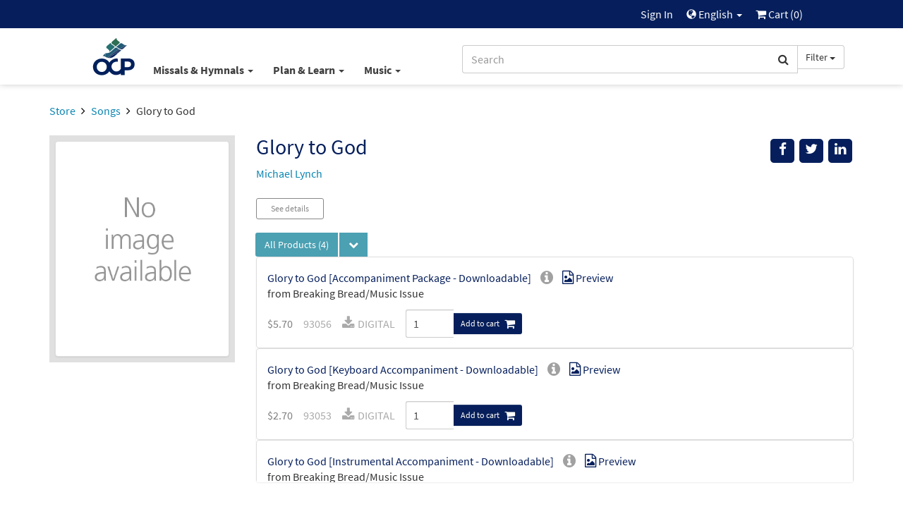

--- FILE ---
content_type: image/svg+xml
request_url: https://www.ocp.org/img/logo/OCP-Logo-Ck-2023.svg
body_size: 4091
content:
<?xml version="1.0" encoding="utf-8"?>
<!-- Generator: Adobe Illustrator 27.0.1, SVG Export Plug-In . SVG Version: 6.00 Build 0)  -->
<svg version="1.1" id="Layer_1" xmlns="http://www.w3.org/2000/svg" xmlns:xlink="http://www.w3.org/1999/xlink" x="0px" y="0px"
	 viewBox="0 0 720 720" style="enable-background:new 0 0 720 720;" xml:space="preserve">
<style type="text/css">
	.st0{fill:#235C77;}
	.st1{fill:#2C436D;}
	.st2{fill:#267172;}
	.st3{fill:#2E6E54;}
	.st4{fill:#00205C;}
	.st5{fill:none;}
</style>
<g>
	<path class="st0" d="M525.22,191.96c-1.95-0.41-4.02-0.93-6.24-1.57c-8.66-2.53-16.21-7.53-36.74-21.62
		c-13.61-9.32-21.21-12.95-37.49,1.5l-49.95,43.27c0,0-5.62,3.89-4.82,5.47c0.78,1.5,3.56,1.36,6.46,2.24
		c13.26,4.02,31.29,16.93,44.4,24.82c9.21-5.47,18.46-10.87,27.7-16.19C488.21,218.54,508.45,206.98,525.22,191.96z"/>
	<path class="st1" d="M547.91,192.91c-0.94-0.62-4.15,0.78-8.93,0.67c-3.56-0.1-8.1-0.43-13.76-1.63
		c-16.78,15.03-37.01,26.58-56.69,37.92c-9.25,5.33-18.49,10.72-27.7,16.19c2.08,1.25,4.04,2.39,5.84,3.33
		c16.45,8.66,31.02,9.19,46.88-4.29c11.87-10.06,33.57-32.1,49.37-45.8C548.19,194.75,549.54,193.97,547.91,192.91z"/>
	<path class="st2" d="M251.07,240.8c13.07,7.81,41.23,27.68,34.25,44.79c-1.36,3.37-3.43,5.01-1.98,6.37
		c1.02,0.92,5.82-3.73,5.82-3.73l70.36-60.38c7.76-7.55,8.4-11.76-0.34-20.68c-8.75-8.93-39.11-23.13-47.98-35.37
		c-3.56-4.97-4.93-9.06-5.39-11.92c-0.47-3.07,0.11-2.35-0.81-3.22l-3.11,1.94l-46.75,40.27
		C230.7,218.29,239.56,233.91,251.07,240.8z"/>
	<path class="st3" d="M329.28,173.29c13.4,9.42,34.63,20.98,43.08,32.35c0.91,1.25,1.37,1.97,1.98,3.19
		c0.87,1.78,1.37,3.48,2.86,3.48c1.62,0,2.8-1.14,2.8-1.14l57.11-49.55c8.59-9.06,5.23-17.68-1.43-22
		c-5.04-3.21-34.67-19.46-41.36-41.29c-2.19-8.96-0.79-11.5-1.84-13.51c-1.17-2.12-5.81,1.86-5.81,1.86l-47.6,40.46
		C311.95,149.21,314.29,162.71,329.28,173.29z"/>
	<path class="st4" d="M281.91,383.85c24.07,1.59,48.39-3.14,76.94-24.82c2.28-1.29,4.56-2.89,6.77-4.85
		c7.46-6.38,29.83-25.71,51.89-44.8C366.26,319.92,318.24,346.2,281.91,383.85z"/>
	<path class="st1" d="M465.57,266.03c-0.63-1.44-2.39-0.32-5.17-0.62c-8.68-1.06-16.73-5.25-20.17-6.97
		c-1.66-0.84-5.75-3.42-11.03-6.83c-61.63,37.28-121.41,78.55-171.85,128.73c1.09,0.3,2.17,0.56,3.23,0.76
		c7.16,1.29,14.23,2.31,21.33,2.77c36.33-37.66,84.35-63.94,135.6-74.47c17.55-15.18,34.91-30.21,44.43-38.45
		C463.64,269.58,466.19,267.49,465.57,266.03z"/>
	<path class="st0" d="M409.67,238.95c-18.34-11.76-26.26-16.45-38.35-6.29c-5.22,4.35-43.85,38.28-64.47,56.04
		c-19.15,13.67-32.06,20.4-45.87,21.06c-36.45,1.81-40.62,9.95-53.24,22.39c-8.48,8.35-23.73,20.96-21.39,22.88
		c3,2.44,9.9-3.2,20.26,0.5c16.9,6.02,35.37,20.52,50.74,24.8c50.44-50.18,110.22-91.45,171.85-128.73
		C423.57,247.96,416.59,243.38,409.67,238.95z M228.19,343.53c-2.89,0-5.24-2.34-5.24-5.24c0-2.89,2.34-5.24,5.24-5.24
		c2.89,0,5.24,2.34,5.24,5.24C233.42,341.18,231.08,343.53,228.19,343.53z"/>
</g>
<path class="st5" d="M172.63,440.84c-41.41,0-75.81,32.99-75.81,76.16c0,43.17,34.74,76.86,75.81,76.86s74.4-33.69,74.4-76.86
	C247.03,473.83,213.69,440.84,172.63,440.84z"/>
<path class="st5" d="M561.96,437.13h-46.64v84.39h46.64c31.33,0,49.14-14.24,49.14-42.73C611.09,451.02,593.29,437.13,561.96,437.13
	z"/>
<path class="st4" d="M564.81,390.49H459.06V542.7c-5.06,10.52-11.89,19.77-20.07,26.64c-31.32,26.28-76.18,22.12-102.9-9.73
	c-26.72-31.84-22.81-76.49,8.51-102.77c16.97-14.24,42.86-19.95,67.43-16.11l-0.52-49.38c-33.56-3.42-71.08,8.05-97.44,30.17
	c-11.21,9.41-20.51,19.99-27.84,31.31c-22.44-36.8-64.33-60.42-114.3-60.42c-75.1,0-131.96,52.99-131.96,124.59
	c0,71.24,56.85,125.29,131.96,125.29c49.09,0,90.38-23.25,113.1-59.15c2.77,4.27,5.84,8.43,9.22,12.47
	c41.96,50.01,111.29,58.02,164.81,20.28v23.84h56.26v-71.21h49.49c63.38,0,99.7-33.47,99.7-91.51
	C664.5,421.82,628.18,390.49,564.81,390.49z M172.63,593.86c-41.06,0-75.81-33.69-75.81-76.86c0-43.17,34.39-76.16,75.81-76.16
	c41.06,0,74.4,32.99,74.4,76.16C247.03,560.17,213.69,593.86,172.63,593.86z M561.96,521.52h-46.64v-84.39h46.64
	c31.33,0,49.14,13.89,49.14,41.66C611.09,507.28,593.29,521.52,561.96,521.52z"/>
</svg>
